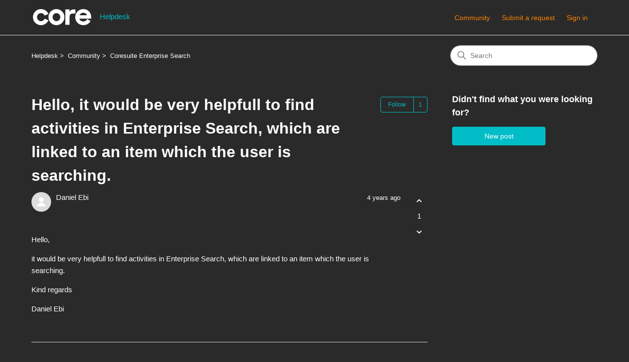

--- FILE ---
content_type: text/html; charset=utf-8
request_url: https://helpdesk.coresystems.ch/hc/en-us/community/posts/4408443228434-Hello-it-would-be-very-helpfull-to-find-activities-in-Enterprise-Search-which-are-linked-to-an-item-which-the-user-is-searching-
body_size: 4310
content:
<!DOCTYPE html>
<html dir="ltr" lang="en-US">
<head>
  <meta charset="utf-8" />
  <!-- v26880 -->


  <title>Hello,  it would be very helpfull to find activities in Enterprise Search, which are linked to an item which the user is searching. &ndash; Helpdesk</title>

  

  <meta name="description" content="Hello, it would be very helpfull to find activities in Enterprise Search, which are linked to an item which the user is searching. Kind..." /><meta property="og:image" content="https://helpdesk.coresystems.ch/hc/theming_assets/01HZM5S01SMQEV677CMRPXH0DK" />
<meta property="og:type" content="website" />
<meta property="og:site_name" content="Helpdesk" />
<meta property="og:title" content="Hello,  it would be very helpfull to find activities in Enterprise Search, which are linked to an item which the user is searching." />
<meta property="og:description" content="Hello,
it would be very helpfull to find activities in Enterprise Search, which are linked to an item which the user is searching.
Kind regards
Daniel Ebi" />
<meta property="og:url" content="http://helpdesk.coresystems.ch/hc/en-us/community/posts/4408443228434-Hello-it-would-be-very-helpfull-to-find-activities-in-Enterprise-Search-which-are-linked-to-an-item-which-the-user-is-searching" />
<link href="https://helpdesk.coresystems.ch/hc/en-us/community/posts/4408443228434-Hello-it-would-be-very-helpfull-to-find-activities-in-Enterprise-Search-which-are-linked-to-an-item-which-the-user-is-searching" rel="canonical">

  <link rel="stylesheet" href="//static.zdassets.com/hc/assets/application-f34d73e002337ab267a13449ad9d7955.css" media="all" id="stylesheet" />
  <link rel="stylesheet" type="text/css" href="/hc/theming_assets/81475/71171/style.css?digest=19361295120146">

  <link rel="icon" type="image/x-icon" href="/hc/theming_assets/01HZM5S05RJGB40BFWCKAJXP80">

    

  <meta content="width=device-width, initial-scale=1.0" name="viewport" />
<!-- Make the translated search clear button label available for use in JS -->
<!-- See buildClearSearchButton() in script.js -->
<script type="text/javascript">window.searchClearButtonLabelLocalized = "Clear search";</script>

  
</head>
<body class="community-enabled">
  
  
  

  <a class="skip-navigation" tabindex="1" href="#main-content">Skip to main content</a>

<header class="header">
  <div class="logo">
    <a title="Home" href="/hc/en-us">
      <img src="/hc/theming_assets/01HZM5S01SMQEV677CMRPXH0DK" alt="Helpdesk Help Center home page" />
      
        <span aria-hidden="true">Helpdesk</span>
      
    </a>
  </div>

  <div class="nav-wrapper-desktop">
    <nav class="user-nav" id="user-nav">
      <ul class="user-nav-list">
        <li><a href="/hc/en-us/community/topics">Community</a></li>
        <li><a class="submit-a-request" href="/hc/en-us/requests/new">Submit a request</a></li>
        
          <li>
            <a class="sign-in" rel="nofollow" data-auth-action="signin" title="Opens a dialog" role="button" href="/hc/en-us/signin?return_to=https%3A%2F%2Fhelpdesk.coresystems.ch%2Fhc%2Fen-us%2Fcommunity%2Fposts%2F4408443228434-Hello-it-would-be-very-helpfull-to-find-activities-in-Enterprise-Search-which-are-linked-to-an-item-which-the-user-is-searching-">
              Sign in
            </a>
          </li>
        
      </ul>
    </nav>
    
  </div>

  <div class="nav-wrapper-mobile">
    <button class="menu-button-mobile" aria-controls="user-nav-mobile" aria-expanded="false" aria-label="Toggle navigation menu">
      
      <svg xmlns="http://www.w3.org/2000/svg" width="16" height="16" focusable="false" viewBox="0 0 16 16" class="icon-menu">
        <path fill="none" stroke="currentColor" stroke-linecap="round" d="M1.5 3.5h13m-13 4h13m-13 4h13"/>
      </svg>
    </button>
    <nav class="menu-list-mobile" id="user-nav-mobile" aria-expanded="false">
      <ul class="menu-list-mobile-items">
        
          <li class="item">
            <a role="menuitem" rel="nofollow" data-auth-action="signin" title="Opens a dialog" href="/hc/en-us/signin?return_to=https%3A%2F%2Fhelpdesk.coresystems.ch%2Fhc%2Fen-us%2Fcommunity%2Fposts%2F4408443228434-Hello-it-would-be-very-helpfull-to-find-activities-in-Enterprise-Search-which-are-linked-to-an-item-which-the-user-is-searching-">
              Sign in
            </a>
          </li>
          <li class="nav-divider"></li>
        
        <li class="item"><a role="menuitem" href="/hc/en-us/community/topics">Community</a></li>
        <li class="item"><a class="submit-a-request" role="menuitem" href="/hc/en-us/requests/new">Submit a request</a></li>
        <li class="nav-divider"></li>
        
        </li>
      </ul>
    </nav>
  </div>

</header>


  <main role="main">
    <div class="container-divider"></div>
<div class="container">
  <nav class="sub-nav">
    <nav aria-label="Current location">
  <ol class="breadcrumbs">
    
      <li>
        
          <a href="/hc/en-us">Helpdesk</a>
        
      </li>
    
      <li>
        
          <a href="/hc/en-us/community/topics">Community</a>
        
      </li>
    
      <li>
        
          <a href="/hc/en-us/community/topics/360001430233-Coresuite-Enterprise-Search">Coresuite Enterprise Search</a>
        
      </li>
    
  </ol>
</nav>

    <div class="search-container">
      <svg xmlns="http://www.w3.org/2000/svg" width="12" height="12" focusable="false" viewBox="0 0 12 12" class="search-icon" aria-hidden="true">
        <circle cx="4.5" cy="4.5" r="4" fill="none" stroke="currentColor"/>
        <path stroke="currentColor" stroke-linecap="round" d="M11 11L7.5 7.5"/>
      </svg>
      <form role="search" class="search" data-search="" action="/hc/en-us/search" accept-charset="UTF-8" method="get"><input type="hidden" name="utf8" value="&#x2713;" autocomplete="off" /><input type="hidden" name="topic" id="topic" value="360001430233" autocomplete="off" />
<input type="search" name="query" id="query" placeholder="Search" aria-label="Search" /></form>
    </div>
  </nav>

  <div class="post-container">
    <div class="post">
      <article id="main-content">
        <div class="post-header">
          <div class="post-title">
            <h1 title="Hello,  it would be very helpfull to find activities in Enterprise Search, which are linked to an item which the user is searching.">
              Hello,  it would be very helpfull to find activities in Enterprise Search, which are linked to an item which the user is searching.
              
            </h1>
            

            

            
            
          </div>
          
            <div class="community-follow">
              <div data-helper="subscribe" data-json="{&quot;item&quot;:&quot;post&quot;,&quot;url&quot;:&quot;/hc/en-us/community/posts/4408443228434-Hello-it-would-be-very-helpfull-to-find-activities-in-Enterprise-Search-which-are-linked-to-an-item-which-the-user-is-searching/subscription.json&quot;,&quot;follow_label&quot;:&quot;Follow&quot;,&quot;unfollow_label&quot;:&quot;Unfollow&quot;,&quot;follower_count&quot;:1,&quot;can_subscribe&quot;:true,&quot;is_subscribed&quot;:false}"></div>
            </div>
          
        </div>

        <section class="post-info-container">
          <div class="post-info">
            <div class="post-author">
              <div class="avatar post-avatar">
                
                <img src="https://secure.gravatar.com/avatar/ab925eb9661e86abe3f8ca7164e2c1e5?default=https%3A%2F%2Fassets.zendesk.com%2Fhc%2Fassets%2Fdefault_avatar.png&amp;r=g" alt="" class="user-avatar"/>
              </div>
              <div class="post-meta">
                <span title="Daniel Ebi">
                  <a href="/hc/en-us/profiles/94480331-Daniel-Ebi">
                    Daniel Ebi
                  </a>
                </span>

                <ul  aria-label="Badges" class="community-badge-titles">
                  
                </ul>

                <div class="meta-group meta-group-opposite">
                  
                    <span class="meta-data"><time datetime="2021-10-20T10:46:32Z" title="2021-10-20T10:46:32Z" data-datetime="relative">October 20, 2021 10:46</time></span>
                  
                </div>
                <ul aria-label="Badges" class="community-badge-achievements">
                  

                  

                </ul>
              </div>

              

              
            </div>


            <div class="post-content">
              <div class="post-body"><p>Hello,</p>
<p>it would be very helpfull to find activities in Enterprise Search, which are linked to an item which the user is searching.</p>
<p>Kind regards</p>
<p>Daniel Ebi</p></div>
            </div>

            
          </div>

          <div class="post-actions-wrapper">
            <div class="post-vote vote" role="group">
              
                <button type="button" class="vote-up" data-auth-action="signin" aria-label="This post was helpful" aria-pressed="false">
                <svg xmlns="http://www.w3.org/2000/svg" width="16" height="16" focusable="false" viewBox="0 0 16 16">
                  <path fill="none" stroke="currentColor" stroke-linecap="round" stroke-width="2" d="M4 6.5l3.6 3.6c.2.2.5.2.7 0L12 6.5"/>
                </svg>
                </button>
                <span class="vote-sum">1</span>
                <button type="button" class="vote-down" data-auth-action="signin" aria-label="This post was not helpful" aria-pressed="false">
                <svg xmlns="http://www.w3.org/2000/svg" width="16" height="16" focusable="false" viewBox="0 0 16 16">
                  <path fill="none" stroke="currentColor" stroke-linecap="round" stroke-width="2" d="M4 6.5l3.6 3.6c.2.2.5.2.7 0L12 6.5"/>
                </svg>
                </button>
              
            </div>

            <div class="post-actions actions">
              
            </div>
          </div>
        </section>

        
      </article>

      <section class="comment-overview" id="comment-overview">
        <h2 class="comment-heading">
          Comments
        </h2>
        <p class="comment-callout">0 comments</p>
        
      </section>

      <ul id="comments" class="comment-list">
        
      </ul>

      

      <section class="post-comments">
        
      </section>

      <p class="comment-callout">Please <a rel="nofollow" href="https://coresystems.zendesk.com/access?brand_id=71171&amp;return_to=https%3A%2F%2Fhelpdesk.coresystems.ch%2Fhc%2Fen-us%2Fcommunity%2Fposts%2F4408443228434-Hello-it-would-be-very-helpfull-to-find-activities-in-Enterprise-Search-which-are-linked-to-an-item-which-the-user-is-searching">sign in</a> to leave a comment.</p>
    </div>

    <section class="post-sidebar">
      <h2 class="post-sidebar-title">Didn't find what you were looking for?</h2>
      <span class="post-to-community">
        <a class="button button-large" href="/hc/en-us/community/posts/new">New post</a>
      </span>
    </section>
  </div>
</div>

  </main>

  <footer class="footer">
  <div class="footer-inner">
    <a title="Home" href="/hc/en-us">Helpdesk</a>

    <div class="footer-language-selector">
      
    </div>
  </div>
</footer>



  <!-- / -->

  
  <script src="//static.zdassets.com/hc/assets/en-us.bbb3d4d87d0b571a9a1b.js"></script>
  

  <script type="text/javascript">
  /*

    Greetings sourcecode lurker!

    This is for internal Zendesk and legacy usage,
    we don't support or guarantee any of these values
    so please don't build stuff on top of them.

  */

  HelpCenter = {};
  HelpCenter.account = {"subdomain":"coresystems","environment":"production","name":"coresystems"};
  HelpCenter.user = {"identifier":"da39a3ee5e6b4b0d3255bfef95601890afd80709","email":null,"name":"","role":"anonymous","avatar_url":"https://assets.zendesk.com/hc/assets/default_avatar.png","is_admin":false,"organizations":[],"groups":[]};
  HelpCenter.internal = {"asset_url":"//static.zdassets.com/hc/assets/","web_widget_asset_composer_url":"https://static.zdassets.com/ekr/snippet.js","current_session":{"locale":"en-us","csrf_token":null,"shared_csrf_token":null},"usage_tracking":{"event":"community_post_viewed","data":"[base64]--87cf3d986c5b724881c99b8ccc4360027ca5aa86","url":"https://helpdesk.coresystems.ch/hc/activity"},"current_record_id":"4408443228434","current_record_url":null,"current_record_title":null,"current_text_direction":"ltr","current_brand_id":71171,"current_brand_name":"Coresystems","current_brand_url":"https://coresystems.zendesk.com","current_brand_active":true,"current_path":"/hc/en-us/community/posts/4408443228434-Hello-it-would-be-very-helpfull-to-find-activities-in-Enterprise-Search-which-are-linked-to-an-item-which-the-user-is-searching","show_autocomplete_breadcrumbs":true,"user_info_changing_enabled":false,"has_user_profiles_enabled":true,"has_end_user_attachments":true,"user_aliases_enabled":false,"has_anonymous_kb_voting":true,"has_multi_language_help_center":true,"show_at_mentions":true,"embeddables_config":{"embeddables_web_widget":false,"embeddables_help_center_auth_enabled":false,"embeddables_connect_ipms":false},"answer_bot_subdomain":"static","gather_plan_state":"subscribed","has_article_verification":false,"has_gather":true,"has_ckeditor":true,"has_community_enabled":true,"has_community_badges":true,"has_community_post_content_tagging":false,"has_gather_content_tags":true,"has_guide_content_tags":true,"has_user_segments":true,"has_answer_bot_web_form_enabled":false,"has_garden_modals":false,"theming_cookie_key":"hc-da39a3ee5e6b4b0d3255bfef95601890afd80709-2-preview","is_preview":false,"has_search_settings_in_plan":true,"theming_api_version":3,"theming_settings":{"brand_color":"rgba(0, 189, 199, 1)","brand_text_color":"rgba(255, 255, 255, 1)","text_color":"rgba(255, 255, 255, 1)","link_color":"rgba(255, 132, 0, 1)","hover_link_color":"rgba(0, 189, 199, 1)","visited_link_color":"rgba(161, 84, 0, 1)","background_color":"rgba(42, 42, 42, 1)","heading_font":"Helvetica, Arial, sans-serif","text_font":"Helvetica, Arial, sans-serif","logo":"/hc/theming_assets/01HZM5S01SMQEV677CMRPXH0DK","show_brand_name":true,"favicon":"/hc/theming_assets/01HZM5S05RJGB40BFWCKAJXP80","homepage_background_image":"/hc/theming_assets/01HZM5S0DVFK9YJ87VKSXA1567","community_background_image":"/hc/theming_assets/01HZM5S0PX10909D6VXZYDK2S6","community_image":"/hc/theming_assets/01HZM5S0X5K45H14NEEWXCM95N","instant_search":true,"scoped_kb_search":true,"scoped_community_search":true,"show_recent_activity":true,"show_articles_in_section":true,"show_article_author":true,"show_article_comments":true,"show_follow_article":true,"show_recently_viewed_articles":true,"show_related_articles":true,"show_article_sharing":false,"show_follow_section":true,"show_follow_post":true,"show_post_sharing":false,"show_follow_topic":true,"request_list_beta":true},"has_pci_credit_card_custom_field":false,"help_center_restricted":false,"is_assuming_someone_else":false,"flash_messages":[],"user_photo_editing_enabled":true,"user_preferred_locale":"en-us","base_locale":"en-us","login_url":"https://coresystems.zendesk.com/access?brand_id=71171\u0026return_to=https%3A%2F%2Fhelpdesk.coresystems.ch%2Fhc%2Fen-us%2Fcommunity%2Fposts%2F4408443228434-Hello-it-would-be-very-helpfull-to-find-activities-in-Enterprise-Search-which-are-linked-to-an-item-which-the-user-is-searching-","has_alternate_templates":false,"has_custom_statuses_enabled":true,"has_hc_generative_answers_setting_enabled":true,"has_generative_search_with_zgpt_enabled":false,"has_suggested_initial_questions_enabled":false,"has_guide_service_catalog":true,"has_service_catalog_search_poc":false,"has_service_catalog_itam":false,"has_csat_reverse_2_scale_in_mobile":false,"has_knowledge_navigation":false,"has_unified_navigation":false,"has_unified_navigation_eap_access":true,"has_csat_bet365_branding":false,"version":"v26880","dev_mode":false};
</script>

  
  
  <script src="//static.zdassets.com/hc/assets/hc_enduser-9d4172d9b2efbb6d87e4b5da3258eefa.js"></script>
  <script type="text/javascript" src="/hc/theming_assets/81475/71171/script.js?digest=19361295120146"></script>
  
</body>
</html>